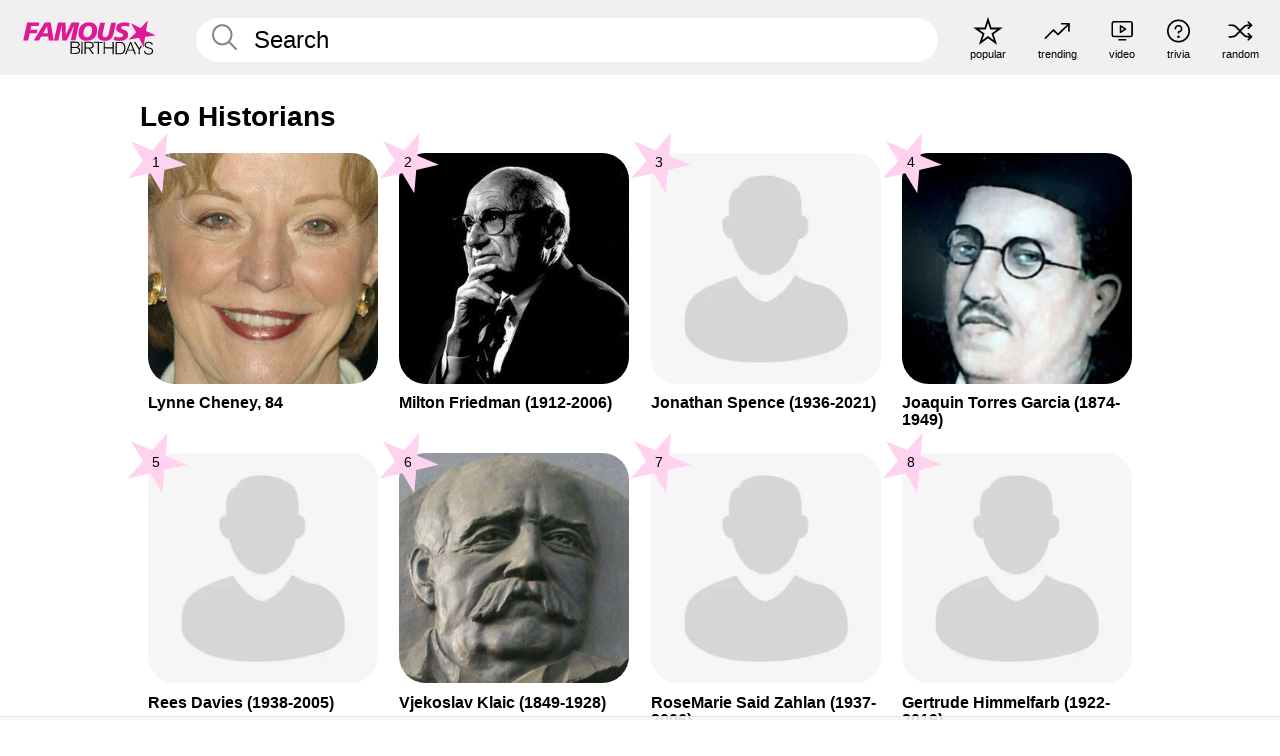

--- FILE ---
content_type: text/plain;charset=UTF-8
request_url: https://c.pub.network/v2/c
body_size: -269
content:
4bf06e49-f8db-4269-bb21-6a6d0de99b16